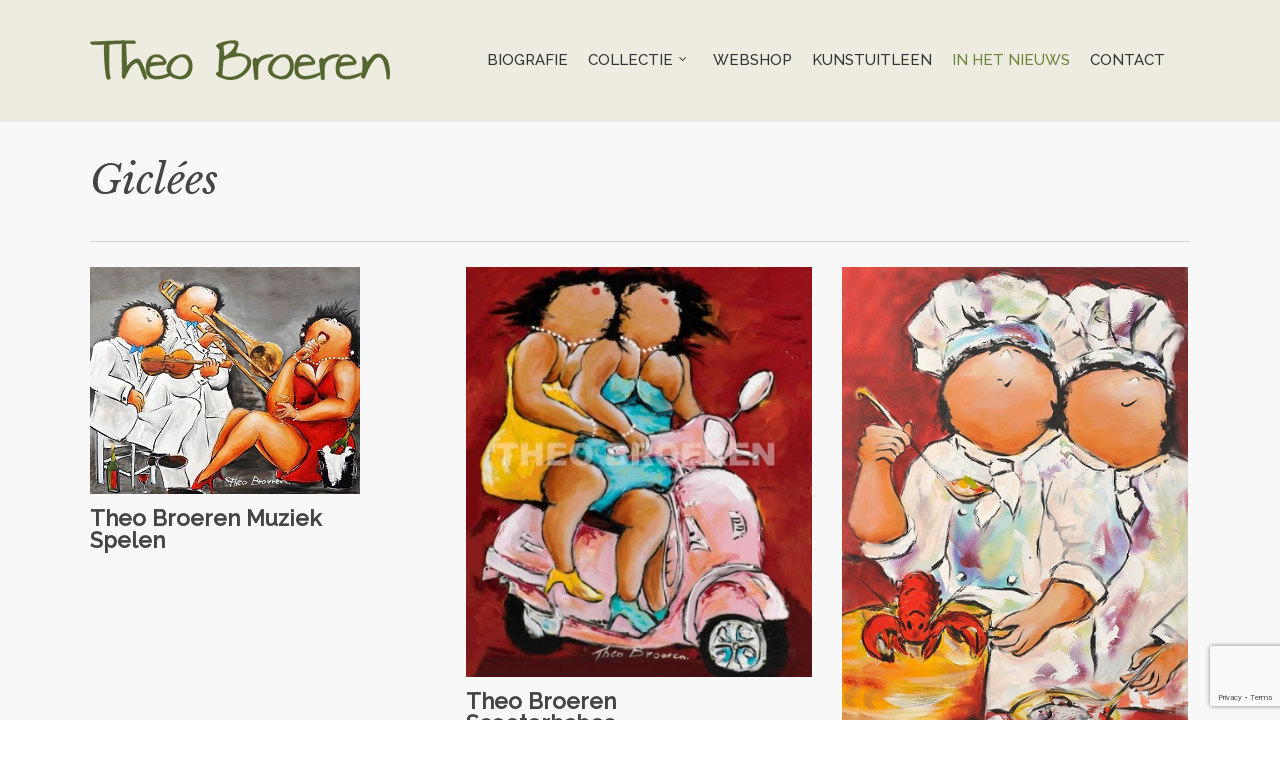

--- FILE ---
content_type: text/html; charset=utf-8
request_url: https://www.google.com/recaptcha/api2/anchor?ar=1&k=6LcApuMUAAAAAJnHfJojha_BF3rt6OvOY15wLIi6&co=aHR0cHM6Ly93d3cudGhlb2Jyb2VyZW4uY29tOjQ0Mw..&hl=en&v=PoyoqOPhxBO7pBk68S4YbpHZ&size=invisible&anchor-ms=20000&execute-ms=30000&cb=w0xyu1qipvdr
body_size: 48588
content:
<!DOCTYPE HTML><html dir="ltr" lang="en"><head><meta http-equiv="Content-Type" content="text/html; charset=UTF-8">
<meta http-equiv="X-UA-Compatible" content="IE=edge">
<title>reCAPTCHA</title>
<style type="text/css">
/* cyrillic-ext */
@font-face {
  font-family: 'Roboto';
  font-style: normal;
  font-weight: 400;
  font-stretch: 100%;
  src: url(//fonts.gstatic.com/s/roboto/v48/KFO7CnqEu92Fr1ME7kSn66aGLdTylUAMa3GUBHMdazTgWw.woff2) format('woff2');
  unicode-range: U+0460-052F, U+1C80-1C8A, U+20B4, U+2DE0-2DFF, U+A640-A69F, U+FE2E-FE2F;
}
/* cyrillic */
@font-face {
  font-family: 'Roboto';
  font-style: normal;
  font-weight: 400;
  font-stretch: 100%;
  src: url(//fonts.gstatic.com/s/roboto/v48/KFO7CnqEu92Fr1ME7kSn66aGLdTylUAMa3iUBHMdazTgWw.woff2) format('woff2');
  unicode-range: U+0301, U+0400-045F, U+0490-0491, U+04B0-04B1, U+2116;
}
/* greek-ext */
@font-face {
  font-family: 'Roboto';
  font-style: normal;
  font-weight: 400;
  font-stretch: 100%;
  src: url(//fonts.gstatic.com/s/roboto/v48/KFO7CnqEu92Fr1ME7kSn66aGLdTylUAMa3CUBHMdazTgWw.woff2) format('woff2');
  unicode-range: U+1F00-1FFF;
}
/* greek */
@font-face {
  font-family: 'Roboto';
  font-style: normal;
  font-weight: 400;
  font-stretch: 100%;
  src: url(//fonts.gstatic.com/s/roboto/v48/KFO7CnqEu92Fr1ME7kSn66aGLdTylUAMa3-UBHMdazTgWw.woff2) format('woff2');
  unicode-range: U+0370-0377, U+037A-037F, U+0384-038A, U+038C, U+038E-03A1, U+03A3-03FF;
}
/* math */
@font-face {
  font-family: 'Roboto';
  font-style: normal;
  font-weight: 400;
  font-stretch: 100%;
  src: url(//fonts.gstatic.com/s/roboto/v48/KFO7CnqEu92Fr1ME7kSn66aGLdTylUAMawCUBHMdazTgWw.woff2) format('woff2');
  unicode-range: U+0302-0303, U+0305, U+0307-0308, U+0310, U+0312, U+0315, U+031A, U+0326-0327, U+032C, U+032F-0330, U+0332-0333, U+0338, U+033A, U+0346, U+034D, U+0391-03A1, U+03A3-03A9, U+03B1-03C9, U+03D1, U+03D5-03D6, U+03F0-03F1, U+03F4-03F5, U+2016-2017, U+2034-2038, U+203C, U+2040, U+2043, U+2047, U+2050, U+2057, U+205F, U+2070-2071, U+2074-208E, U+2090-209C, U+20D0-20DC, U+20E1, U+20E5-20EF, U+2100-2112, U+2114-2115, U+2117-2121, U+2123-214F, U+2190, U+2192, U+2194-21AE, U+21B0-21E5, U+21F1-21F2, U+21F4-2211, U+2213-2214, U+2216-22FF, U+2308-230B, U+2310, U+2319, U+231C-2321, U+2336-237A, U+237C, U+2395, U+239B-23B7, U+23D0, U+23DC-23E1, U+2474-2475, U+25AF, U+25B3, U+25B7, U+25BD, U+25C1, U+25CA, U+25CC, U+25FB, U+266D-266F, U+27C0-27FF, U+2900-2AFF, U+2B0E-2B11, U+2B30-2B4C, U+2BFE, U+3030, U+FF5B, U+FF5D, U+1D400-1D7FF, U+1EE00-1EEFF;
}
/* symbols */
@font-face {
  font-family: 'Roboto';
  font-style: normal;
  font-weight: 400;
  font-stretch: 100%;
  src: url(//fonts.gstatic.com/s/roboto/v48/KFO7CnqEu92Fr1ME7kSn66aGLdTylUAMaxKUBHMdazTgWw.woff2) format('woff2');
  unicode-range: U+0001-000C, U+000E-001F, U+007F-009F, U+20DD-20E0, U+20E2-20E4, U+2150-218F, U+2190, U+2192, U+2194-2199, U+21AF, U+21E6-21F0, U+21F3, U+2218-2219, U+2299, U+22C4-22C6, U+2300-243F, U+2440-244A, U+2460-24FF, U+25A0-27BF, U+2800-28FF, U+2921-2922, U+2981, U+29BF, U+29EB, U+2B00-2BFF, U+4DC0-4DFF, U+FFF9-FFFB, U+10140-1018E, U+10190-1019C, U+101A0, U+101D0-101FD, U+102E0-102FB, U+10E60-10E7E, U+1D2C0-1D2D3, U+1D2E0-1D37F, U+1F000-1F0FF, U+1F100-1F1AD, U+1F1E6-1F1FF, U+1F30D-1F30F, U+1F315, U+1F31C, U+1F31E, U+1F320-1F32C, U+1F336, U+1F378, U+1F37D, U+1F382, U+1F393-1F39F, U+1F3A7-1F3A8, U+1F3AC-1F3AF, U+1F3C2, U+1F3C4-1F3C6, U+1F3CA-1F3CE, U+1F3D4-1F3E0, U+1F3ED, U+1F3F1-1F3F3, U+1F3F5-1F3F7, U+1F408, U+1F415, U+1F41F, U+1F426, U+1F43F, U+1F441-1F442, U+1F444, U+1F446-1F449, U+1F44C-1F44E, U+1F453, U+1F46A, U+1F47D, U+1F4A3, U+1F4B0, U+1F4B3, U+1F4B9, U+1F4BB, U+1F4BF, U+1F4C8-1F4CB, U+1F4D6, U+1F4DA, U+1F4DF, U+1F4E3-1F4E6, U+1F4EA-1F4ED, U+1F4F7, U+1F4F9-1F4FB, U+1F4FD-1F4FE, U+1F503, U+1F507-1F50B, U+1F50D, U+1F512-1F513, U+1F53E-1F54A, U+1F54F-1F5FA, U+1F610, U+1F650-1F67F, U+1F687, U+1F68D, U+1F691, U+1F694, U+1F698, U+1F6AD, U+1F6B2, U+1F6B9-1F6BA, U+1F6BC, U+1F6C6-1F6CF, U+1F6D3-1F6D7, U+1F6E0-1F6EA, U+1F6F0-1F6F3, U+1F6F7-1F6FC, U+1F700-1F7FF, U+1F800-1F80B, U+1F810-1F847, U+1F850-1F859, U+1F860-1F887, U+1F890-1F8AD, U+1F8B0-1F8BB, U+1F8C0-1F8C1, U+1F900-1F90B, U+1F93B, U+1F946, U+1F984, U+1F996, U+1F9E9, U+1FA00-1FA6F, U+1FA70-1FA7C, U+1FA80-1FA89, U+1FA8F-1FAC6, U+1FACE-1FADC, U+1FADF-1FAE9, U+1FAF0-1FAF8, U+1FB00-1FBFF;
}
/* vietnamese */
@font-face {
  font-family: 'Roboto';
  font-style: normal;
  font-weight: 400;
  font-stretch: 100%;
  src: url(//fonts.gstatic.com/s/roboto/v48/KFO7CnqEu92Fr1ME7kSn66aGLdTylUAMa3OUBHMdazTgWw.woff2) format('woff2');
  unicode-range: U+0102-0103, U+0110-0111, U+0128-0129, U+0168-0169, U+01A0-01A1, U+01AF-01B0, U+0300-0301, U+0303-0304, U+0308-0309, U+0323, U+0329, U+1EA0-1EF9, U+20AB;
}
/* latin-ext */
@font-face {
  font-family: 'Roboto';
  font-style: normal;
  font-weight: 400;
  font-stretch: 100%;
  src: url(//fonts.gstatic.com/s/roboto/v48/KFO7CnqEu92Fr1ME7kSn66aGLdTylUAMa3KUBHMdazTgWw.woff2) format('woff2');
  unicode-range: U+0100-02BA, U+02BD-02C5, U+02C7-02CC, U+02CE-02D7, U+02DD-02FF, U+0304, U+0308, U+0329, U+1D00-1DBF, U+1E00-1E9F, U+1EF2-1EFF, U+2020, U+20A0-20AB, U+20AD-20C0, U+2113, U+2C60-2C7F, U+A720-A7FF;
}
/* latin */
@font-face {
  font-family: 'Roboto';
  font-style: normal;
  font-weight: 400;
  font-stretch: 100%;
  src: url(//fonts.gstatic.com/s/roboto/v48/KFO7CnqEu92Fr1ME7kSn66aGLdTylUAMa3yUBHMdazQ.woff2) format('woff2');
  unicode-range: U+0000-00FF, U+0131, U+0152-0153, U+02BB-02BC, U+02C6, U+02DA, U+02DC, U+0304, U+0308, U+0329, U+2000-206F, U+20AC, U+2122, U+2191, U+2193, U+2212, U+2215, U+FEFF, U+FFFD;
}
/* cyrillic-ext */
@font-face {
  font-family: 'Roboto';
  font-style: normal;
  font-weight: 500;
  font-stretch: 100%;
  src: url(//fonts.gstatic.com/s/roboto/v48/KFO7CnqEu92Fr1ME7kSn66aGLdTylUAMa3GUBHMdazTgWw.woff2) format('woff2');
  unicode-range: U+0460-052F, U+1C80-1C8A, U+20B4, U+2DE0-2DFF, U+A640-A69F, U+FE2E-FE2F;
}
/* cyrillic */
@font-face {
  font-family: 'Roboto';
  font-style: normal;
  font-weight: 500;
  font-stretch: 100%;
  src: url(//fonts.gstatic.com/s/roboto/v48/KFO7CnqEu92Fr1ME7kSn66aGLdTylUAMa3iUBHMdazTgWw.woff2) format('woff2');
  unicode-range: U+0301, U+0400-045F, U+0490-0491, U+04B0-04B1, U+2116;
}
/* greek-ext */
@font-face {
  font-family: 'Roboto';
  font-style: normal;
  font-weight: 500;
  font-stretch: 100%;
  src: url(//fonts.gstatic.com/s/roboto/v48/KFO7CnqEu92Fr1ME7kSn66aGLdTylUAMa3CUBHMdazTgWw.woff2) format('woff2');
  unicode-range: U+1F00-1FFF;
}
/* greek */
@font-face {
  font-family: 'Roboto';
  font-style: normal;
  font-weight: 500;
  font-stretch: 100%;
  src: url(//fonts.gstatic.com/s/roboto/v48/KFO7CnqEu92Fr1ME7kSn66aGLdTylUAMa3-UBHMdazTgWw.woff2) format('woff2');
  unicode-range: U+0370-0377, U+037A-037F, U+0384-038A, U+038C, U+038E-03A1, U+03A3-03FF;
}
/* math */
@font-face {
  font-family: 'Roboto';
  font-style: normal;
  font-weight: 500;
  font-stretch: 100%;
  src: url(//fonts.gstatic.com/s/roboto/v48/KFO7CnqEu92Fr1ME7kSn66aGLdTylUAMawCUBHMdazTgWw.woff2) format('woff2');
  unicode-range: U+0302-0303, U+0305, U+0307-0308, U+0310, U+0312, U+0315, U+031A, U+0326-0327, U+032C, U+032F-0330, U+0332-0333, U+0338, U+033A, U+0346, U+034D, U+0391-03A1, U+03A3-03A9, U+03B1-03C9, U+03D1, U+03D5-03D6, U+03F0-03F1, U+03F4-03F5, U+2016-2017, U+2034-2038, U+203C, U+2040, U+2043, U+2047, U+2050, U+2057, U+205F, U+2070-2071, U+2074-208E, U+2090-209C, U+20D0-20DC, U+20E1, U+20E5-20EF, U+2100-2112, U+2114-2115, U+2117-2121, U+2123-214F, U+2190, U+2192, U+2194-21AE, U+21B0-21E5, U+21F1-21F2, U+21F4-2211, U+2213-2214, U+2216-22FF, U+2308-230B, U+2310, U+2319, U+231C-2321, U+2336-237A, U+237C, U+2395, U+239B-23B7, U+23D0, U+23DC-23E1, U+2474-2475, U+25AF, U+25B3, U+25B7, U+25BD, U+25C1, U+25CA, U+25CC, U+25FB, U+266D-266F, U+27C0-27FF, U+2900-2AFF, U+2B0E-2B11, U+2B30-2B4C, U+2BFE, U+3030, U+FF5B, U+FF5D, U+1D400-1D7FF, U+1EE00-1EEFF;
}
/* symbols */
@font-face {
  font-family: 'Roboto';
  font-style: normal;
  font-weight: 500;
  font-stretch: 100%;
  src: url(//fonts.gstatic.com/s/roboto/v48/KFO7CnqEu92Fr1ME7kSn66aGLdTylUAMaxKUBHMdazTgWw.woff2) format('woff2');
  unicode-range: U+0001-000C, U+000E-001F, U+007F-009F, U+20DD-20E0, U+20E2-20E4, U+2150-218F, U+2190, U+2192, U+2194-2199, U+21AF, U+21E6-21F0, U+21F3, U+2218-2219, U+2299, U+22C4-22C6, U+2300-243F, U+2440-244A, U+2460-24FF, U+25A0-27BF, U+2800-28FF, U+2921-2922, U+2981, U+29BF, U+29EB, U+2B00-2BFF, U+4DC0-4DFF, U+FFF9-FFFB, U+10140-1018E, U+10190-1019C, U+101A0, U+101D0-101FD, U+102E0-102FB, U+10E60-10E7E, U+1D2C0-1D2D3, U+1D2E0-1D37F, U+1F000-1F0FF, U+1F100-1F1AD, U+1F1E6-1F1FF, U+1F30D-1F30F, U+1F315, U+1F31C, U+1F31E, U+1F320-1F32C, U+1F336, U+1F378, U+1F37D, U+1F382, U+1F393-1F39F, U+1F3A7-1F3A8, U+1F3AC-1F3AF, U+1F3C2, U+1F3C4-1F3C6, U+1F3CA-1F3CE, U+1F3D4-1F3E0, U+1F3ED, U+1F3F1-1F3F3, U+1F3F5-1F3F7, U+1F408, U+1F415, U+1F41F, U+1F426, U+1F43F, U+1F441-1F442, U+1F444, U+1F446-1F449, U+1F44C-1F44E, U+1F453, U+1F46A, U+1F47D, U+1F4A3, U+1F4B0, U+1F4B3, U+1F4B9, U+1F4BB, U+1F4BF, U+1F4C8-1F4CB, U+1F4D6, U+1F4DA, U+1F4DF, U+1F4E3-1F4E6, U+1F4EA-1F4ED, U+1F4F7, U+1F4F9-1F4FB, U+1F4FD-1F4FE, U+1F503, U+1F507-1F50B, U+1F50D, U+1F512-1F513, U+1F53E-1F54A, U+1F54F-1F5FA, U+1F610, U+1F650-1F67F, U+1F687, U+1F68D, U+1F691, U+1F694, U+1F698, U+1F6AD, U+1F6B2, U+1F6B9-1F6BA, U+1F6BC, U+1F6C6-1F6CF, U+1F6D3-1F6D7, U+1F6E0-1F6EA, U+1F6F0-1F6F3, U+1F6F7-1F6FC, U+1F700-1F7FF, U+1F800-1F80B, U+1F810-1F847, U+1F850-1F859, U+1F860-1F887, U+1F890-1F8AD, U+1F8B0-1F8BB, U+1F8C0-1F8C1, U+1F900-1F90B, U+1F93B, U+1F946, U+1F984, U+1F996, U+1F9E9, U+1FA00-1FA6F, U+1FA70-1FA7C, U+1FA80-1FA89, U+1FA8F-1FAC6, U+1FACE-1FADC, U+1FADF-1FAE9, U+1FAF0-1FAF8, U+1FB00-1FBFF;
}
/* vietnamese */
@font-face {
  font-family: 'Roboto';
  font-style: normal;
  font-weight: 500;
  font-stretch: 100%;
  src: url(//fonts.gstatic.com/s/roboto/v48/KFO7CnqEu92Fr1ME7kSn66aGLdTylUAMa3OUBHMdazTgWw.woff2) format('woff2');
  unicode-range: U+0102-0103, U+0110-0111, U+0128-0129, U+0168-0169, U+01A0-01A1, U+01AF-01B0, U+0300-0301, U+0303-0304, U+0308-0309, U+0323, U+0329, U+1EA0-1EF9, U+20AB;
}
/* latin-ext */
@font-face {
  font-family: 'Roboto';
  font-style: normal;
  font-weight: 500;
  font-stretch: 100%;
  src: url(//fonts.gstatic.com/s/roboto/v48/KFO7CnqEu92Fr1ME7kSn66aGLdTylUAMa3KUBHMdazTgWw.woff2) format('woff2');
  unicode-range: U+0100-02BA, U+02BD-02C5, U+02C7-02CC, U+02CE-02D7, U+02DD-02FF, U+0304, U+0308, U+0329, U+1D00-1DBF, U+1E00-1E9F, U+1EF2-1EFF, U+2020, U+20A0-20AB, U+20AD-20C0, U+2113, U+2C60-2C7F, U+A720-A7FF;
}
/* latin */
@font-face {
  font-family: 'Roboto';
  font-style: normal;
  font-weight: 500;
  font-stretch: 100%;
  src: url(//fonts.gstatic.com/s/roboto/v48/KFO7CnqEu92Fr1ME7kSn66aGLdTylUAMa3yUBHMdazQ.woff2) format('woff2');
  unicode-range: U+0000-00FF, U+0131, U+0152-0153, U+02BB-02BC, U+02C6, U+02DA, U+02DC, U+0304, U+0308, U+0329, U+2000-206F, U+20AC, U+2122, U+2191, U+2193, U+2212, U+2215, U+FEFF, U+FFFD;
}
/* cyrillic-ext */
@font-face {
  font-family: 'Roboto';
  font-style: normal;
  font-weight: 900;
  font-stretch: 100%;
  src: url(//fonts.gstatic.com/s/roboto/v48/KFO7CnqEu92Fr1ME7kSn66aGLdTylUAMa3GUBHMdazTgWw.woff2) format('woff2');
  unicode-range: U+0460-052F, U+1C80-1C8A, U+20B4, U+2DE0-2DFF, U+A640-A69F, U+FE2E-FE2F;
}
/* cyrillic */
@font-face {
  font-family: 'Roboto';
  font-style: normal;
  font-weight: 900;
  font-stretch: 100%;
  src: url(//fonts.gstatic.com/s/roboto/v48/KFO7CnqEu92Fr1ME7kSn66aGLdTylUAMa3iUBHMdazTgWw.woff2) format('woff2');
  unicode-range: U+0301, U+0400-045F, U+0490-0491, U+04B0-04B1, U+2116;
}
/* greek-ext */
@font-face {
  font-family: 'Roboto';
  font-style: normal;
  font-weight: 900;
  font-stretch: 100%;
  src: url(//fonts.gstatic.com/s/roboto/v48/KFO7CnqEu92Fr1ME7kSn66aGLdTylUAMa3CUBHMdazTgWw.woff2) format('woff2');
  unicode-range: U+1F00-1FFF;
}
/* greek */
@font-face {
  font-family: 'Roboto';
  font-style: normal;
  font-weight: 900;
  font-stretch: 100%;
  src: url(//fonts.gstatic.com/s/roboto/v48/KFO7CnqEu92Fr1ME7kSn66aGLdTylUAMa3-UBHMdazTgWw.woff2) format('woff2');
  unicode-range: U+0370-0377, U+037A-037F, U+0384-038A, U+038C, U+038E-03A1, U+03A3-03FF;
}
/* math */
@font-face {
  font-family: 'Roboto';
  font-style: normal;
  font-weight: 900;
  font-stretch: 100%;
  src: url(//fonts.gstatic.com/s/roboto/v48/KFO7CnqEu92Fr1ME7kSn66aGLdTylUAMawCUBHMdazTgWw.woff2) format('woff2');
  unicode-range: U+0302-0303, U+0305, U+0307-0308, U+0310, U+0312, U+0315, U+031A, U+0326-0327, U+032C, U+032F-0330, U+0332-0333, U+0338, U+033A, U+0346, U+034D, U+0391-03A1, U+03A3-03A9, U+03B1-03C9, U+03D1, U+03D5-03D6, U+03F0-03F1, U+03F4-03F5, U+2016-2017, U+2034-2038, U+203C, U+2040, U+2043, U+2047, U+2050, U+2057, U+205F, U+2070-2071, U+2074-208E, U+2090-209C, U+20D0-20DC, U+20E1, U+20E5-20EF, U+2100-2112, U+2114-2115, U+2117-2121, U+2123-214F, U+2190, U+2192, U+2194-21AE, U+21B0-21E5, U+21F1-21F2, U+21F4-2211, U+2213-2214, U+2216-22FF, U+2308-230B, U+2310, U+2319, U+231C-2321, U+2336-237A, U+237C, U+2395, U+239B-23B7, U+23D0, U+23DC-23E1, U+2474-2475, U+25AF, U+25B3, U+25B7, U+25BD, U+25C1, U+25CA, U+25CC, U+25FB, U+266D-266F, U+27C0-27FF, U+2900-2AFF, U+2B0E-2B11, U+2B30-2B4C, U+2BFE, U+3030, U+FF5B, U+FF5D, U+1D400-1D7FF, U+1EE00-1EEFF;
}
/* symbols */
@font-face {
  font-family: 'Roboto';
  font-style: normal;
  font-weight: 900;
  font-stretch: 100%;
  src: url(//fonts.gstatic.com/s/roboto/v48/KFO7CnqEu92Fr1ME7kSn66aGLdTylUAMaxKUBHMdazTgWw.woff2) format('woff2');
  unicode-range: U+0001-000C, U+000E-001F, U+007F-009F, U+20DD-20E0, U+20E2-20E4, U+2150-218F, U+2190, U+2192, U+2194-2199, U+21AF, U+21E6-21F0, U+21F3, U+2218-2219, U+2299, U+22C4-22C6, U+2300-243F, U+2440-244A, U+2460-24FF, U+25A0-27BF, U+2800-28FF, U+2921-2922, U+2981, U+29BF, U+29EB, U+2B00-2BFF, U+4DC0-4DFF, U+FFF9-FFFB, U+10140-1018E, U+10190-1019C, U+101A0, U+101D0-101FD, U+102E0-102FB, U+10E60-10E7E, U+1D2C0-1D2D3, U+1D2E0-1D37F, U+1F000-1F0FF, U+1F100-1F1AD, U+1F1E6-1F1FF, U+1F30D-1F30F, U+1F315, U+1F31C, U+1F31E, U+1F320-1F32C, U+1F336, U+1F378, U+1F37D, U+1F382, U+1F393-1F39F, U+1F3A7-1F3A8, U+1F3AC-1F3AF, U+1F3C2, U+1F3C4-1F3C6, U+1F3CA-1F3CE, U+1F3D4-1F3E0, U+1F3ED, U+1F3F1-1F3F3, U+1F3F5-1F3F7, U+1F408, U+1F415, U+1F41F, U+1F426, U+1F43F, U+1F441-1F442, U+1F444, U+1F446-1F449, U+1F44C-1F44E, U+1F453, U+1F46A, U+1F47D, U+1F4A3, U+1F4B0, U+1F4B3, U+1F4B9, U+1F4BB, U+1F4BF, U+1F4C8-1F4CB, U+1F4D6, U+1F4DA, U+1F4DF, U+1F4E3-1F4E6, U+1F4EA-1F4ED, U+1F4F7, U+1F4F9-1F4FB, U+1F4FD-1F4FE, U+1F503, U+1F507-1F50B, U+1F50D, U+1F512-1F513, U+1F53E-1F54A, U+1F54F-1F5FA, U+1F610, U+1F650-1F67F, U+1F687, U+1F68D, U+1F691, U+1F694, U+1F698, U+1F6AD, U+1F6B2, U+1F6B9-1F6BA, U+1F6BC, U+1F6C6-1F6CF, U+1F6D3-1F6D7, U+1F6E0-1F6EA, U+1F6F0-1F6F3, U+1F6F7-1F6FC, U+1F700-1F7FF, U+1F800-1F80B, U+1F810-1F847, U+1F850-1F859, U+1F860-1F887, U+1F890-1F8AD, U+1F8B0-1F8BB, U+1F8C0-1F8C1, U+1F900-1F90B, U+1F93B, U+1F946, U+1F984, U+1F996, U+1F9E9, U+1FA00-1FA6F, U+1FA70-1FA7C, U+1FA80-1FA89, U+1FA8F-1FAC6, U+1FACE-1FADC, U+1FADF-1FAE9, U+1FAF0-1FAF8, U+1FB00-1FBFF;
}
/* vietnamese */
@font-face {
  font-family: 'Roboto';
  font-style: normal;
  font-weight: 900;
  font-stretch: 100%;
  src: url(//fonts.gstatic.com/s/roboto/v48/KFO7CnqEu92Fr1ME7kSn66aGLdTylUAMa3OUBHMdazTgWw.woff2) format('woff2');
  unicode-range: U+0102-0103, U+0110-0111, U+0128-0129, U+0168-0169, U+01A0-01A1, U+01AF-01B0, U+0300-0301, U+0303-0304, U+0308-0309, U+0323, U+0329, U+1EA0-1EF9, U+20AB;
}
/* latin-ext */
@font-face {
  font-family: 'Roboto';
  font-style: normal;
  font-weight: 900;
  font-stretch: 100%;
  src: url(//fonts.gstatic.com/s/roboto/v48/KFO7CnqEu92Fr1ME7kSn66aGLdTylUAMa3KUBHMdazTgWw.woff2) format('woff2');
  unicode-range: U+0100-02BA, U+02BD-02C5, U+02C7-02CC, U+02CE-02D7, U+02DD-02FF, U+0304, U+0308, U+0329, U+1D00-1DBF, U+1E00-1E9F, U+1EF2-1EFF, U+2020, U+20A0-20AB, U+20AD-20C0, U+2113, U+2C60-2C7F, U+A720-A7FF;
}
/* latin */
@font-face {
  font-family: 'Roboto';
  font-style: normal;
  font-weight: 900;
  font-stretch: 100%;
  src: url(//fonts.gstatic.com/s/roboto/v48/KFO7CnqEu92Fr1ME7kSn66aGLdTylUAMa3yUBHMdazQ.woff2) format('woff2');
  unicode-range: U+0000-00FF, U+0131, U+0152-0153, U+02BB-02BC, U+02C6, U+02DA, U+02DC, U+0304, U+0308, U+0329, U+2000-206F, U+20AC, U+2122, U+2191, U+2193, U+2212, U+2215, U+FEFF, U+FFFD;
}

</style>
<link rel="stylesheet" type="text/css" href="https://www.gstatic.com/recaptcha/releases/PoyoqOPhxBO7pBk68S4YbpHZ/styles__ltr.css">
<script nonce="vT9XV09zQoBe7dduiv-Ngg" type="text/javascript">window['__recaptcha_api'] = 'https://www.google.com/recaptcha/api2/';</script>
<script type="text/javascript" src="https://www.gstatic.com/recaptcha/releases/PoyoqOPhxBO7pBk68S4YbpHZ/recaptcha__en.js" nonce="vT9XV09zQoBe7dduiv-Ngg">
      
    </script></head>
<body><div id="rc-anchor-alert" class="rc-anchor-alert"></div>
<input type="hidden" id="recaptcha-token" value="[base64]">
<script type="text/javascript" nonce="vT9XV09zQoBe7dduiv-Ngg">
      recaptcha.anchor.Main.init("[\x22ainput\x22,[\x22bgdata\x22,\x22\x22,\[base64]/[base64]/[base64]/ZyhXLGgpOnEoW04sMjEsbF0sVywwKSxoKSxmYWxzZSxmYWxzZSl9Y2F0Y2goayl7RygzNTgsVyk/[base64]/[base64]/[base64]/[base64]/[base64]/[base64]/[base64]/bmV3IEJbT10oRFswXSk6dz09Mj9uZXcgQltPXShEWzBdLERbMV0pOnc9PTM/bmV3IEJbT10oRFswXSxEWzFdLERbMl0pOnc9PTQ/[base64]/[base64]/[base64]/[base64]/[base64]\\u003d\x22,\[base64]\\u003d\\u003d\x22,\x22woxew5haw5RGw7LDsMKrWsKUcMKDwpFHfjd0S8O2Q3IowqMIDlAJwr8XwrJkbS0ABTpRwqXDthfDq2jDq8OOwpggw4nCuiTDmsOtbGvDpU52wqzCvjVCcS3DizNzw7jDtn0WwpfCtcOUw7HDow/CrCLCm3RsTAQ4w53CqyYTwrPCpcO/[base64]/CjsOOKcOOAcOCw63CnsKAbx/ChMO4w7AKfn/[base64]/CqcK7w4RXwrsHM8KvB3fCjMK7w5/[base64]/[base64]/[base64]/CjsOUB8OpYhDCo8KSw7oGw6w/WMO4FWzDqUfDrsO0wrlkcsKRZVUhw7fClcOZw4Vow7HDscO6f8OXME55woZLDG57wrIjwrvCtivDrDbDmcK+wqXDpcK8WDTDhsKQdERVw6vCvHxQwocZWTNbw5fDnsOMw5rCicKKeMK6w6/Dg8KkWMOHfsK0GcO0wrUnF8OIMcKfFMOvHGDCtXHCj3HCtcOzPQHCvsKJekvDkMOCFMKUesOAG8OjwqzDnTXDvMOMwoYaCcKDf8OeF2ZWeMO+w4TCucKFw6Y/wqnDsz/ChMOlLizDucKYYFhEwqrDjcKBwqg0w4vChnTCoMOMw7lawrnCrsKkPcK3wo8mdGJSDG/DqsK0HcKQwpLClW/Dn8KkwrnCpsK0w7LClHY9JGPDj1XCgnJbJiRNwrwPYMKcEXJXw5PCu0jDtVXCi8KaN8KxwrlicsOXwovCskjDgikcw5jDusKxdF0ywo3CimtfecOuJnTDhMOfE8OzwpoLwqcXwoA/w67DqDvCpcKVw5Y8w7fDkMKSwpRfIAnDhXvCr8OkwoJDw7/ChTrCgsOLwpTDpil9b8K6wrJVw4pJw5hKa3XDq1VeVwPCmMOywonChEtrwogMw7AqwoPCg8OVX8K/B1fDncOfw5nDl8OcBcKORRLDoxBqXsKvFXJOw6vDhnLDjsO9wqhMIzAiw7Irw4LCmsO6wr7DocKSw5oCCMOlw6VBwqLDgcO2P8KGwqEtW3zCuT7CisK7wqzDmSclwqJJfMOuwoPDpsKCd8Oow45/w6fCvn8CPxQjK1oROmDClsOYwpZffFXDk8OgGDvCsEtjwq7DgMKtwqDDhcKeVzRECDdWIFc7SljDjMONCDIrwrPDnAXDrsOsP253w78twq1xwrDCg8Ktw712T1R0B8OxWgcdw7s+UMK2CyLCsMOEw7tEwpTDrMOHU8KWwo/DrVLCpmljwpzDmsO4w6HDln7Du8ORwrzDvsO/J8K0HMK1R8K8wrvDvcO/[base64]/DmzwSw4zDjhokTsOTbsOiw5LCi2FuwofDhRYpJHHCpzUNw7kXw4rDrRVvwpgOKwPCv8KVwoHDvl7ClsOPw7AoRcK9SMKdaRRhwqbDmSrCjcKbCSJCYDxoVzLCpVsuHG18w4wlUEE3f8KvwpsjwqLCm8OWw4DDqMKIBQUlwpPDgcKCDxpgw6fChmU/TMKiPlVlQzvDl8OXwq/CisORRcOkLVs5wpdeVz/Cs8OjQEDCjcO7H8KMUFTClsOqDwkDJsOdQmbDp8OgdMKUwrrCpA9SworCom8JDsO5NMOPe3kUw6/[base64]/CmA/[base64]/DrsKFLcOrwrLCoDNYw6LCs2cWwrVLw78xw6EoTcOtLcOqwr0acsOfwqc1YAJ8wqcGFW1Lw5MDA8OmwrLCjT7CjsKGwr/CuwzDrzrCj8O9JsOVOcO1w5kmwrwxTMKDw40KGMKwwrl2wp7DoxXDhzl/fiLCuSQ5XsOcwrrDnMOFABrCjmsxwrAHw4gkw4PCrBYJYXXDlsOlwrcrwrjDkcKuw7FhYExLwpTDpsOxwr/DscKdw6I/ZsKLw7PDj8KIEMOZMcOMIyN9G8Ocw4DCkA8swpHDnH5uw75MwpLCsDFSUsOaJsKuWcOYOcOkw5sFD8OwLwfDisOEL8KWw7wedmPDksK3w6XDrHvDlnYJVkhOA1cAw4nDuwTDlSrDtcOxBTLDqgvDl2rCgjfCjcOOw6cvw7wac0AVwqjChWERw4TDt8O7wq/DlUAyw5/Dt3U3V1hXw4J1RsK3w6/CmGXDnGnCgsONw69EwqI3VcOrw4XCnCQ4w4xJKlc2wpFfAAY7FFhIwqY1YcKgTMOaN1s2A8KIVmrDr2DCiinCicK5wqPCqsO8wr94woNtdMOLbcKvLTY/w4dJwqlUdiPDq8OmLF5EwpHDklTCrAPCp3jCmgvDksOsw4dIwo9dw69vcxHCrWjDmBLDn8OKdHgkdMOyemkXZHrDlXUdOCjCrl5PEMO+wpxOITQPbj/DvcKcBBJ9wqfDsjDDscKew4k7G0fDj8OyOVPDtxZJS8K+QENpw4nDjkvCucKXw5xEwr0gI8O6bWfCsMKzwotIRFzDhcK4YwfDkcKJQ8OnworCmzonwpLCgGdiw7YUO8OGH2PCkUbDlS/[base64]/DvsK9w6kwZ8OMFEbDmmgEwoA1asOaLCpjSMObwrRxeXLCg0jDuVPCp1bCi0AEwoYTw5nDpD/Cr3kDw7BNwobCvDvDvcORbHPCukLCjcOhwrLDlMKAMUbCk8Khw5kaw4HDvMO4w6nCtSFKFBs6w7l0w5sTCw/Cqhgow6TCtcKuCjUeGMK4wqfCrVs/wrpjeMOkwpUOZG/[base64]/DjsOzUC/[base64]/w597w5vCi8OSw6lxTMKPfcOewrrDhcOzdsOyworDmWXDtmzCrWbDmEVRw7oASsKmw6s4fBMaw6bCtUhQTRvDrC7CtsOMfHNvw5/Cji3DnDYVw4RdwoXCucKDwrxAXcKKJMObdMKBw6ALwozCtxMcCsKOHsKEw7fCkMK3wqnDhMKDccKIw6bDmMOOwonCisKrw6E5wqt5TmEYLcKqwpnDr8OjAAp0KlgUw6wEHyfCm8OfJMKew77CrsO0wqPDnsOQAMKNKxfDucKDNsOGRj/DhMKcwoI9wr3Dm8OOw7TDo0vCi37Du8KTXmTDq3bDlU1RwpHCu8O3w4AlwqnCtsKjT8KlwoXCt8OawrMwVsKQw5nDmzjDklvDlwHDuwTDssONTsKFwrzDrsOqwo/Dr8O3w4vDiXnCh8OTfsO0Th/[base64]/CuS/CsMKbwrrDoX55wr4qw6ppwrvDlMOrV15eBCPDtMK9OQDCjMKvw77DrH0ywr/Du1zDisKowpjCi1PChhUcH1ECwr/[base64]/CkcKXwprCusKRw4YeZ8O6wpLCkl/[base64]/DisOUR8OjY8OxU0vCnHHCrhzDrXnCmMK7H8KgB8OPFhvDlR3DpxbDrcOvwonCosKzw5AEE8OBw5BCEC/DvkvCv0fCiUjCt1U3fWvDiMOqw4rDv8KxwrPCg2lwWS/ClX9ZDMKnw7DCosOwwrHCuj/[base64]/[base64]/bcOiw6hiw7spw5zDv8ORNDYyHlLCt8KYw73Ci0LCt8OgQsKOVcO3eR3Ds8K+S8OjR8KNeQzDoywJTwHCsMOKPcKOw63DvMKcc8OOw7A3wrEawoDDnV9MRx7Cul/CmhljKsOWT8KHesOWOsKQL8KnwrU1w6XDhivCkMOzW8OLwqfCqHDCgcO5w5QBfFMFw6oXwpzDiVzClkzDkzg6FsOUD8KLw6RmLsKZw7NiTRnDm25zwrfDrC/[base64]/DpMOtcErCmGBLD1QxwqENU8KJYh5XTcO4wrLCnsKNwp4mIMKPw5LDigB6woDCo8KiwrnCusKtw65awqzCh0/CsAvCp8KRw7XCtcK5wpTDsMO1wpLCpcOGQ2M8BMOLw7hBwrA4YzXCjVjCo8K9w4rDgMOFA8OBwpbCk8O9WG4JQ1IufMOmEMKdw4TCh0rCsjM1wp/CisKfw5TDpSPDoFzDgRzCjUnCpkApw50Zwqkvw6ZQwoDDuwUNw4R+w5bCpsKLBsKTw4hJUsKZw6jDhUXDnXlBZXl/EMKXSWPChsKXw4xEew3Cq8KaacOSPRBUwqlCRFNABANxwohhS3lhw55zw610XMKcw4tteMKLwrnCjHEme8KxwqDDq8OHccOxPsOjKW7CpMKkw64tw6QdwoxzTcKuw78ww43CpsKqFMKjOU/[base64]/[base64]/[base64]/[base64]/CmFHCqCVRwokvJUQwwqxvYcKSXhlFwoXDtTLDmsOsw6F0wrrCs8OuwqDCnWYDPcKmw4bCqMKSYcKycA3CjA7DoX/Du8ORV8KLw6UEwpDDoxEIwodWwp3CqyI5w7fDtmPDnsOOwr7DiMKfLcK4Rkpvw7/DvRQdDcODw5M8w61uw7hUbAsRS8Oow7BbF3Bqw74VwpfDtCoze8ObeBMPPETChFnCvy5Zwr0gw6XDtcOtfsOYeW5CWsK6I8OEwppYwrd9NkLDlQNnG8OCRkbCgm3DvsOTwqpobsKvZcKawrZ2w4N9w5jDvTZewokkwqx2fsO/KF1ww5fCkMKVKhnDiMOzwolAwrZRwrIYcVrDnGHDrWvDuV8gI1hCY8KnNsKww7IRaTnCiMK2w6LCjMKKDEjDrDfClcOIMMOLPhTCh8KFwp4tw78Zw7bDv0Alw6rCix/Do8K8wotnGgInw4kuwrLDlMOqfSPCiBbCusKrdMOvUWhkwoTDvjnCozMPQMO8w4VRX8OieVN7wrMzcMO7WcKQesOAKFM6wp0jwpbDtMO5w6bDusOhwq0awqDDrsKSWMKPZsOHdGTCvHzDhU7Cl3g6wpvDnMKNw61Fwq3DuMOZJsOXw7Vpw6PCncO/w6rCmsOdw4fDr37CqnfDl3kYccK8D8OadgMPwopOwqNAwq/Du8KHPUbDqltCKcKTPCvClh0oKsOmwoXCpsOJwp3Ci8OBL0zDuMO7w602w4vDt3zDqikrwpPDq3I2wovCvsO6VsK5wojDkcKAIRcnwo3CpBYmcsO8wrgRZMOuwokbfF9zecODS8KQF2LDgBQqwoxZwpDCpMK1wrQrFsOywpjCssKbwrrCnVbCogZOwp/CvMKiwrHDvsODRMKFwosGAlVNLsKBw6fCv39aGBzDusOJXU4awp7DrTsdwohaWcOiFMK3TsKBSSwKbcO6wrfDrxEYwrgIbcKDwpIlLknCvsOkw5vCtsOKQcOtTH7DuTJNwpEyw6NdGS/DnMKrB8O4woYzOcOjMEbCo8Ktw73CvjIlwr9SB8Kdw6leKsOpNDdjw5AOwqXCoMOhwodYwrw4w6snWnjDocKxwojCn8Kqwot+JcK9w4vDrHU3wo7Ds8OowrfDkmsUDsKswpMqFBtPUMKBw4nCi8Kmw69ibg0rw5Ihw5fCtTnCrydkccORw6XClyLCsMKzOsO/c8OJwp5Hwq9hHiQTw5/Cn0jCqcOQNsOmwrJVw7ViPcKUwopFwrzDswZSLxkKT29Iw5JaWcKUw5RNw5XDv8O0w5I7w7HDlEHCgsKnwqnDigrDlgQbw5ciNT/DiW5Mwq3DimPChA3CmMOywoDDk8K8SsKGwoVlwqdvcXNTaktow7dbw4vDqFHDrsOxwqjCv8Omwq/DtMKZawlqKycWAVVjD03DvcKQwoshw69PGMKbYsOOw5TCqcOgRcOlwovCqSoWRMOmUjLCn1N/w5rDizDCnV8fdMOqw6Mww7nCjF1DDg/DgMKjw4kHPcKbw7vDvcObDMOmwrhZeBnCrBfDlBJxw6rCsnBiZMKpSFPDjAdLw5p6KsK9OMKZDsKBQF8nwrE1w5Fyw6s5woVsw5HDlgU8e3AiCsKkw75WK8O/woPDqcOfEsKew5fDrn5eJsK1RcKTalTCuQxBwoxlw5TCsXdRSDxfw4/CuE49wrBqFsO8J8OlHX8kGQVJwpLCjUV/[base64]/[base64]/CpcOaCMO0M0fCn8KoFhXDnVRDQRrDth3Cu38racOgOsKJwovDl8K8ZMKUwqUDw6UbaTUSwogdw7/CtsOxT8Kkw6w9wo4ZL8KCw7/CocOLwrYQMcOcw6E8wrXCnV3CtcKow5vDhsKEw6BdacOfWcOJwoDDijfCvsOrwqESOiYkU2rCjcKvZkEqasKgdXLCs8OBwq3DsTEnw7jDrX/[base64]/DviBKB8OjUsKFw4xlwplDwrIfwoLCqcOIE8ORXMOiwpXDqXHCi2Jlw6DCjsKQLcO6FsOnecOtYsOwCsK7GcOpCSVWCcONCVhOUHEvw7M9HsOzw6zClMO8wrTCpUzDqhLDscOmT8KHQGppwoghCjF1CsKXw74LQ8O9w5fCtMK9K1knB8KtwprCohxTwpTCtj/[base64]/H8OFwprDs8OnS8OkF8OPw4HDqyo0w7zDocKiJ8KWdDTChGBRwrDDh8Kaw7fDsMKgw4A6FMKhw4MeNsKWFAM5w7rDvHYoQnt9MB3DghfDpBZkJQrChsO6w742RsK7PBVOw4F2fMOvwqFkw6vCuyMeJ8OGwph/[base64]/X0/CjlbDqWXDr1nDicOMV8OtwqnCm8Ofwph2FhDDusOwLsONwq3Ck8K/ZcKhZg55fFLDl8OdVcOsInQ9w6phw5/[base64]/wr/CvBBNwq8lXXzCscKUw6jDnsOeDMOfe2bDusO+dCrDm0PDuMK3w6MwA8Kww47DgUjCt8KBcQlxP8K4TcOpwofDm8Kkw6oWwpXDtkw+w4TDsMKhw5ZFCcOqd8K3cHbCqcOAAMKUw78dO2MNRcKpw752wqVaKMKmIMO3w7fDhlbCvMOpPMOQUF/[base64]/CvS9+QMOTA8Kew6tew74ealDDqcOhw7TDkANBw7vDg2psw6PDgkw9woPDuklRwr9qNDbCkx7DhcKGwr/CncKawq9cwoPCh8KYWlTDi8KLMMKbwpB4wpcNw4TCjF8qwqAbwobDnQ1Qw6LDkMOUwr9JbnzDt1ghw5jCghbDk1/Dr8OzBsKPLcKFwpXCv8OZwoHChMKcf8KPwrHDiMOrw4s3w7RFNz8kTVoJUsOWRgnCvMKkcMKMwpZ/[base64]/wqMSXG0FEcOUw77CoVfCisK2wr0hCsKbES40w4rDmkTDpi3CjkvCicOjwrZIUsOCwoTCkMKvQcKuwq9Fw7TCkGnDvMO6X8K3wo03wptyCHRLwp/[base64]/DjEDCvF0Sw7BxLsO4PMK2wpnDsVVpdsO+w6PDqxVCw53Ci8OowoMqw6nCs8KFFQ3CtcKWX2EUwqnCkcKdw7xiwo0Gw7HClTBBw53ChH8mw6LCusOoJMKewoILV8K9wrZ8wqAxw5rCjcKiw4ptfcO6w5rCg8KPw7J5wqbDr8ONw7/[base64]/w4rDsMKqPj/CjMOKw6HCjcOVDgrCgHjDmxd1wpA/wrTChsOcZWnDuzbCn8OOKCzCjsOAwopFNsOmw5clw6NfKBQHe8KVMCDCnsOjw6Jyw7nDvcKMw7QqAhrDu2XCnRN8w5kVwqhOFgd4w71ufm3DhDMCw4zDusK/ag5+wq5sw6gCwrrDukPCjgbCg8Kbw7vDhMKZdgcfN8OswofDvwnDg2o6J8OOOsOnw4pXW8O1wqjDjMKTw6PDqsK2TCF1QSbDoUHCmsOXwqXCtisXw6HCjsOGGnbCgcKIaMO5NcOIwoXCjS/CrS9CWXLCjkNGwpDCtABKV8KMCcKERHjDr0HCqUM+T8OgWsOEwrnCmUADw6DCqsK2w4lCIjnDvkBrAR7DkBMgwozCuiXCiGDCqHRnwoILw7PCtkNxY3ooU8KEBEIVc8OewpgFwpQ/w6ktw4EdTEnDkRUoJcOMLMKQw43CtsKYw7jCrmEEecOIw6QmdsOZJUYbfAsdwqEyw4l1wpPDjsOyGsO+w4fCgMO3SAY/HHjDnsOrwowIw79Jwr3DugXDm8KJwpNrw6bCmgXCiMKfDSZEeWXDp8K2Cg4ew7nDuQrChcOCw6JsC3cIwpUTcsKIRcO0wrMowoQ9GcK+wo/[base64]/bsOtwooswqUJwoMuwqvDqMKOwq3ChgfDncO9HDDDssOXDcKWZlfDjDwvwpcIf8KAw7zCvMK3w7FkwqAPwrs/eBrCtE7CpQ8xw6/DgsOqaMOiPWAxwox9wovCpsKqwrfCh8Knw7nDg8KVwoBww5MRAC52wrQHQcOyw6LCqyVmNisse8KewpzDgsOBEWfDs1/Dhi1jBsKhw4/DjcKcwq/[base64]/Cs8OawrLCqcKBHHHCpcOcw6MXXwTCjcKvA1xBYkrDtcK8ZxQWbsK3JsKXbcKBw4DCrsOLasONXMOQwoABelPCusObwqjChcOGw4krwp/[base64]/DmsKpw6PCniZGwpPCsWZtCHLCpDbCuxgKwqfDlsOOT8OMwqDDi8KRw44fTG/CkRfDoMO2w7DCqxVKw6MGTsOlwqTCnsKEw7jDkcK5K8KFW8KJw5LDicK3w63CgSPDtkgYw6jDhBTCrg1Vw5HCpR5Ywp/ClGxCwqXChk7Di2vDicKRJMO0NcK9b8Opw743woXClHPCvMOvw7Iaw4McY1cKwrNGPXZywrgBwp5Vw4Iew53Cm8OiZMOZwo/DusOYLMOkLXF1OcOWDz/Dn1HDhRjCqcKOBMOOM8OwwpAQw63CsVXCoMO1wpjDoMOhZxo3wpoXwprDncKYw5UmGVYHWsKycArCiMOLZlHDncKaS8K+CmzDnD87XcKVw63CunTDvMO3Qj0/wosOwqU1wpRVDXE/wqUpw4TDoD9QKcKSRMKzwroYQGUXXE7ChEMPwqbDlFvDkMKBWU/DksOEDsORwo/DksObXMKPGMOVGCfDhsOcMjBdw7koWMOMEsO0wpvDlBU/Mk7DpQ08w6lQwr8daCUwBsKSV8KjwoAKw4h/w41GWcKPwrRvw79KQsKZIcKfwpBtw7zCqsO1HyQWABfCssOTwqfDrsOKw7TDgMObwp5PITDDjsOkf8OBw4HCkDUbZMOnwpRrLznDq8O3w6bDhXnDj8KQMHbDsQjCjjdhXcOCW1/DosOXwqs5wonDj0wKF0UUIMOcwrg4VsKqw48+V2DCu8KpXBLDgcOYw5R1w57DkcKNw5ZkaQwOw4LCrxV+w7BxfwU8w4TDpsKhw6rDh8KJwrgZwrLChyo0wpzCjMKkP8K2w7M/ZcKYJTHCniPCjcKqwqTDv0hHOcKow7suNC0nWkTDgcO3UXbChsKrwqFqwpwdfk3Ckyg3wpnCqsKnw6TDrMK3w4cbW3U1N0MjJynCgMOyfmBSw4PCri7ChmAhwrQQwqBlwqzDv8OxwoYIw5HCnsKnwojDlk3DkAfDlmtXwo8/YF3CnsOswpXCjsKTw7DDmMO5LMOyLMOYw6XClRvCp8KdwpkTwr3Dgk8Ow7jDosK7QAsAwr/[base64]/[base64]/DhwvDiMK7wrDClBFKw6zCm8KhNMKITcOcwpnDg1ZhwoLCjgjDr8OuwrrCkcKnO8K/MCV6w4PDi0Vzw5snwo1QaGRgaiDDvsKwwqwSUhBdwrzCg1TDh2PDlyg7bUBib1MHw5FowpTChMOKwrDDjMKsbcOXwoQ5wo0gw6IXwpfDvMKawqHCo8KFbcKcBipmSjVMDMOSw7kRwqAJwpV7w6PCqGcOP0R6YcOcCcKWVU/Cp8KCfmAnwr/[base64]/CrcKHw5tcw6hXOsKfIjvDvcOdasOcw5vDgknCgMO7wqIPDsOaPA/[base64]/wrRqDWjCrsO4b2Rmw5TCg3HCiMK9w7rDmmPDi2nCjsKfSmtOaMKZwqgqUlfDr8KGwo49PFDCmsKqdMKgHxk+PsK8bhobUMK/ZsKCIg0XV8OAwr/DgcKHLMO7YDQ2wqPCgAcLw57Cqj/DncKYw64bD1nCuMKifMKaGMOoRsKXQQxtw5Mqw6XDrCXCgsOgSXjCp8KqwpXChcOtBcOxUUg2KsOFw4jCoxhgWHQmw5rDg8K/[base64]/CsygTW8OVw4p0w47DuD3Di1fCsicAKkTDkmTDrV8Jw48hakHCrcOWw67Ds8Onwr1UAsO9DsOcIcOTAsK+wog4w74sD8OTw6ZfwoDDrSM3LcOcUcK9ScO2KRHCtcOvajXCmcKBwrjCg2LDtX1zVcOKwr7Cuz5BdAY1w7vCvcOowqR7w5M2wp7Dgxtpw6/CkMOUwpYvIjPDqsKUOAldTX3CocK1wpoQw4tVGcKWSUzDhkseY8Kfw7/[base64]/REjCisOAScK/GFp/RCRPRCA8wpnDkhddPcKywrLCjQTChgR0w74ew6k2F1Ucw4rCqXDCqmjDsMKNw5JCw4o5OMO7w5opw7vClcK2PnHDtsOCScKrGcK/w6/CocODw4/CmyXDgRgJXyPCjXxKDXTCkcOGw7gKw4XDm8K5wpjDoRgawrcALW/DoSgQw4PDpT/[base64]/CuMOLw5fCusKhbsKrOGhZVsOwwoY6QFTCnMOfworCvWHDicOQw5LCiMKvSUJ8Tg/CuRTDgMKYNQrDoxLDsBLDmMOhw7V4woZew6vCsMK7woDCmsKdWT/[base64]/DkE3CsGvCvDXDtVzCqMOoQBYSw7rCh1rDo3YNQRzCl8OeNcOtw7/Cs8K3YcOMw73DvcKtw5VOc29mSlduZjIow4fDv8Oxwp/DkjsBdA0xwo7CvThEX8OkcW57RcO3J3Nsc3XCiMK8wpwfDyvDsHDDvCDCocO2AsKww7gvI8KYw67DpE/DlT7CmT3CvMKJMhpjwpZFwpDDpEPDhWZfw7lAKzU4eMKVKsOPw6rCksONRnHDqMKebMObwpooS8Kkw7sww4nDvhkBG8KkeAFIcMOzwpZ9w67CgT7DjgwtKHHDqMKzwoUcwojCv1/Ch8KAw6pRw4Z0IyLCigxIwpHClsKrO8KAw4FXw7F/ecOJeVcMw6TCghrDp8Odw5V2TFIRJXXCkGPDqSQvw6PCnDjCk8O2HHzCl8KoDFTCrcKYUmlZw5zCpcOmwq3DvMKnKFMaWcKiw7tRKQljwrotPcKedMKmwr5FesK3C0UnQcOaH8KVw5rCncObw6gGU8K6GjzCn8O9ADjCosK5wqTCrHzDvMO/LnR4FcO3w5jDr144w7rChsOwfsO2w5pjNsKucm/CuMKJwqDCpSDCqBEywp8oZl9Pw5PCtg9qw6dnw73CvcO8w7TDisOUKWQAwolHwppWNcKLRmnDmgHCtjsdw7fCpMKpWcKjWEsWwrUPwp/CsjYnQzc5DSp+wovCh8KLB8OUwpfCk8KacTQFLhdtDX3Dpy/[base64]/DksO/wr15w5jCpEhfCMKtTsKcwr9Sw5/DvcOfw73CkMK2w6bChsKubG3Diy94b8K6AFF/M8KONMK2wq3DocOsbgLDqHHDm17CtR1Twrh0w5EFO8OtwrbDsWgsPV1/w74pOhJSwp7CnWNfw78nw4dVwpRpJcOuQm09wrfCsknCpcOywpjCscOWwo1yfCHDs2Fiw7TCq8OQw4wnw58vw5XDp0vDsRbCmsOEfsO8wr0xZUVFfcOnSMOWTCt2cl9rf8KcS8OkCMKOw4BgFRlSwpzCscO4DsOTRMOkw47CsMKlwpjDjEnDlXAadcO6R8K6P8O/A8OgBMKFw4YZwrJOwo3Dn8OqZTBhfsKhw7bDoHDDuWtSOcK/BGENFRHDvGEbP3zDnyXCpsOgw7XCllBMwpjCp18nHlU8dsOVwow8w60Lwr4BH0PCsF4mwpJHO2fCjT7DszXDrMOMw4vCmyhOAcOZwo3Di8OOHF8XDEdhwpM0QsO+woPCmkJCwpErRQxJw55sw73Dnh1dPSRNwohBdMO5D8KFworDmsKEw7l/wr/CpQ/Dt8OKwo8xCcKKwoJyw49PPlF3w78pU8KuFDDDtMO6MsO2dsKqBcO4JsO3bj7CgsO5UMO+w7gkeTMbwpLClGfCoCLDjcOgGz/[base64]/[base64]/w6stPMKTbUjDlx0GBjTDp8Onw6fDkcKKwp/Du1LDtMOKLk/CtcOrw77Di8K6w79FKXcLw6wDD8K8wohvw4cPLcK+DBXDoMKzw7LDusOSw4/DvCV/[base64]/wqPCjMKHwphVw5FDw4HDg0FeB2LCjsOtZMO/w6tBw7HCng7DqHsEw758w6LCkjPDpARIE8OeMVvDp8K1JSrDlQdtIcKkwp7Dl8K8AMKbGEY9w4J1A8O5w4bCi8KQwqXCi8KJTUM7wrzCnXRSJcKqwpPCkCltSynDgsOPw50Nw6fDiXJSKsKPwqHCjx/DohFQwq7DncK9w7bCnsOrw6I+WMO5eX0bWMOaD3BjNQFbw6TDt3V7wrEUwoN3wpLCmA53w4vDvQMUwocswpp3eX/DhsOwwqwzw4t+GkIdw65ZwqjCssKXG1lAFFPCkkXCr8Kuw6XDgRkEwpkSw7/DnWrDh8KAw5/[base64]/DmWoJf8OhwqVNLlLCr8OMw7nCocOJw7HCn1vCqcKEw7jCvwrDpcKVw6TCiMK9wqlSChpFDcOowr47wrgjIMKsKzAtHcKHBnTDtcKPL8KMw6rCvSTCuwJ7SGNdwq7DkS8HQX/CgsKdGn3DvcOSw5F1G3LCkjjDj8Knw4UWw7rCt8OXbAPDmcOww5UKecKMwrfCtcKcLAZ4ZXzDlC4WwrhHfMKgGMOYw70MwqIdwr/ChMOlA8Kbw4BGwrDCj8Onwrwow6TCv03DvMKSO3E2w7LCsEU2dcKkY8OCw5/CmsODw6LCq0vCvMKEB0Bmw4rDuGTDum3DqG/DtsKvwoMYwqbCsMOBwph9NRtcAsOwbkgWwo/CpQRkWAM7ZMKzV8O9w4rDvHE1w4TDsE9vw7jDgsKUwqVqwqTCqnLCinPCuMKhQMKKKsOXwqkOwpROwoHDmcORdFhwVz3DkcKjw4JQw73Cjxk/w5VkNsKVwq7CmMOVFsK/wpHCkMKEw403wowoG1F+wokcLRfCknPDncOnNgnCj0bDniRAJMODwqXDvnkzwrnCk8K9AVp/w6HCssODeMKOHTHDvivCqTpIwqFCZBTCocOlw5USZFbDsBzDu8ONCEPDrsOiLShwJ8KZGzJCwo/[base64]/G0Icw4zDh8KTw7dNFh4Iw6/Cg1vCncO3bsK+w7nDsEV/w5g9w7U3wqvDr8Klw7dyNFvDqDnCtV/CmMKgTsKQwqcWw7vDqcO7LB7CiUXCo2PCtX7CpcO4ZMONX8KTUU/Dg8KNw4XCjcOXe8Kgw7/Dv8K6WsK1QMKVH8Ogw70EcMOaFMOIw5TCscKiw6c7wrMBw7wFw5UEwq/[base64]/wpkJw49Twpszwqcbw5BTfg8vNyRgwpY8IRTDtsKPw7tpwqTCq3bDswjDnsOCw7LCrzjCjsO4acKnw6xtwpvCsHoiLg8kJ8KaJR9HOsKDBMO/QSfCmVfDo8KJJTZuwrEJw5VxwrPDn8KMdkEPFMKyw4zDhi3DljvDisKVw4fChRdwRiRxwo9cw5TCoR/[base64]/[base64]/FMKBw5vCgGZgwrluZsO/OMKcw5x3QsKffcKbRSlhw7BLezxCQ8KLw6vDrzHCvRJcw7XDnMK7XsOFw4PDpHXCpsKpJsOdFz1fIsKjeS9/wqIYwqkjw7BSw6Rlw51NR8OXwoMgw6rDscKWwrI6wo/[base64]/ClMKuw4vClyXCinPDv8Knw4oqw5A6PwAdw5nDoznCpsKkw7tUw5HDo8KrdsOGwpARwqltw6PCrGjChMOuKHzClsORw4/CicOLVcKywqNOwp4FY2g5MwlXOGTDl1wiwpdkw4rDo8Kgw43Dj8O+KcK/wrxTN8KCUMKJwp/ClXZPZCrCmUXCg1vDucKUworDm8O5wrogw5EjfEfDgSDDpQjClh/Dn8Kcw5N3OcOrwoU7SMOSE8OXF8KCw4bCoMOkwpxIwqRNw4vCmRoyw4t8woXDjCheTsOuZcOUwqPDk8ObBCU4wrTDphdNfDNwPTLDkcKUV8K7eRMxWcK1X8KPwrfDjcOUw4jDm8OuOGrCi8OTAcOuw7/DlcK6dUHDhmssw5XDqsKoRjDChMOXwoXDnS/CisOhdsOtCcO4dcOFw5rCgMO9L8OVwotxw7BNJcOrw4djwpw+WntxwpBuw43DqsO2wrZIwoPCr8OXw79ew4HDh2jDqMOWwo7Dj18TfMKsw73DiBpkw6Z9MsOdw48XLsKCJgdRw7YhSsO1KBY/w6AXw4cwwqZTPWFHODXCusOITFLDlhgOw7fClsKKw5HDlB3Cr0nDnMOkw5gKw6PCn2BUG8K8w7csw7jDiE/DlB/ClcOcwrXCl0/CjMOswpzDpnfDv8OpwqzCoMOUwr3DsXgjXsOVwpkHw7vCocOEf0XCtsOBcFXDrR3DsyQwwrjDgg/DrjTDn8KPEWvCpMKyw7NMfsKrOQ0dPyfCtH8awqZBKAPDgV7DhMK1w7wPwr54w7h7NMOEwrdfHsKMwpwGbh03w7vDqMOnCMORSRc/wpNOV8KXwqxWOAt+w7fDqsO6w5QfC3vCosO1BsORwpXCt8Kkw5bDtCHChcKWHRzDtG/CmkzDnyR4CsK1woLCgR7CjH0VZyPDtQYZw5rDu8KCZUBkw6hfwotrwqHDocOkwqoBwrxww7DDkcOhfsKvbMKzP8OvwrHCmcKBw6Y0ccO9AHlZw4TDtsKZNB8jIlhld0xqw7vCk1gxFRw8TWLDmzjDmQ7CtlISwq3DugVUw4bCkgfDg8OBw7lHKQ87Q8K5Jl/CpMKfwogxRCnCpWo3w4DDocKLYMOeIQHDiAkIw5kYwpMgLsO7E8OVw7jCscOMwpVlQRZaanzDsSbDoinDhcOow5VjYMKkwpnDvVVkIT/DlBjDnMK+w5XDpzU/w4HDiMOdbsOCKhg+w4TCkD4Hw789FMOLwp7ChVvCnMK9woFrD8Oaw4XCuAXDnC3DhsKVLipmw4A2NHZ1XcK+wrY2M3DCmsOQwq4pw4zDlcKCbxQlwpx6wofDtcKwKApyWsKiEmk5woc/[base64]/DiCpwGxHDmArDgAwBwrXDpS3Cg1Emcn/Ci0Fnwp/DgMOXw7zDqTQKwoXDnsOkw6XCmTM7KsKrwqNrwptnMcOdJyfCqMOuN8KQCVvCicKywpgIw5IPIMKJwrTCmBI2wpXDmcOLNwbCnxsmwpZHw4bDp8OXw7o5woDDlHQbw4Umw6UtajbCpsK/C8OiFsObGcK8XcKPDmJSai0Yb2rCp8OEw7LCvXtywpBQwpDDtMO1KsKlwq/CiwQcwrFSelHDvgfDqyg0w4IkAhjDhzIVwpVjw7lIQ8KkRWFww4ESYcKyFUMhw7pAw6vCjEE+w5F6w4RCw7/CkxtIBklCB8KqWcK2BMKxZzQCXMO7wozClsO9w4ENGMKXY8KLw47CrcO5IsKDw5/DiGNRXMKYBjUJTcKZwpV1Y0HDs8KqwqcOUG9Lw7BjbsORwq1ZZMO6wr/DqXoxf2A+w4p5wr05CHUTfMOHWMK2JRfDicOkwo7Cqlp3B8KGSnZIwpbDosKbK8KldMKqwoVwwrDCngcEwrUbXFPDvktew4ElM3/CtcOjSBZhQHLDocO9CALDnyLCpzwqQFx+wpLCpmjDqVYOwqbDviRrwpUgwrprAsOMw6Y6C1zDmcKTwrxfARoqE8O3w6jDlj8FKGbDojXCrcOMwo9Sw7nDgx/DjcOORMOvwrrCr8Kjw5Fww59Dw7nDhcKZwrgTw6I3wrPCpsOJZ8OWPcKjUQsUEMO/w5PCkcO/N8Ksw7XCgFnDt8KxaQXDlsOYVidywplbZMOrZsOcPMOyEsKFwqLDuw5+wq57w4AxwqVswoHCg8ORwozDqBzCi0vChEgNRsO8ccKFwpA4w5fCmijDnMOnDcOow6A7Mgccw65owoEHccO1w5k2OwVpw6jCpUo0YcOSTm/[base64]/DlXFEwqBaY0zDn8KBUH1yQ0obw5/[base64]/DnsOkEsKaw5jDgzUINsOIVHXDrV12RcKbBMOcw7x8dCJMwoQzwrTDjMO8WEzCr8KHCMKjX8OOwoHCoD9qB8K1wq0yTn3CtmXCpTHDs8KCwrRUHVPCp8KhwrPDkyVBesOHw47DkMKBXXbDrMOKwpYRQW0/w4sdw7bCg8OyHMOIw57CucKFw4YEw5hdwqISw6jDhcKyG8OgcAfCjcKgTFoABXDCuwVqbD3CisKXSMOwwoECw5Fwwo5Ow4zCpcKKwr9kw7DChcK7w5J9w6TCqsOfwot8KcOPM8O7T8OJFVp9CxjCkcOqLMK+wpXDncKxw6vDsFA3wo3DqWEQKm/[base64]/w51zeMKfMsKIwo7Duxg5XcKtPWzCiDw/w7VsTVnCuMK1w5EPwoTCp8KwJ1VTwq5SXDNOwpwEFcORwp91VMOUwpjChURkwrnDiMO/w5EdVgxFE8OYUSlLwpJgKMKkw73CucOMw6BOwrLDoU9PwpEUwrV0bAgsJsOyLmPDpSnDmMOrw6gIw4NLw7NAcFJWHsO/AhPCtMKpRcOcC3oCYhvDnmFYwpfDg3NkCMOPw7hLwroJw6EIwpZaLRI\\u003d\x22],null,[\x22conf\x22,null,\x226LcApuMUAAAAAJnHfJojha_BF3rt6OvOY15wLIi6\x22,0,null,null,null,1,[21,125,63,73,95,87,41,43,42,83,102,105,109,121],[1017145,449],0,null,null,null,null,0,null,0,null,700,1,null,0,\[base64]/76lBhnEnQkZnOKMAhmv8xEZ\x22,0,1,null,null,1,null,0,0,null,null,null,0],\x22https://www.theobroeren.com:443\x22,null,[3,1,1],null,null,null,1,3600,[\x22https://www.google.com/intl/en/policies/privacy/\x22,\x22https://www.google.com/intl/en/policies/terms/\x22],\x22pGYjQFk4inWIjJHCrTw7g6PnKQjk5UMlo0S0yCoAwPg\\u003d\x22,1,0,null,1,1769333459729,0,0,[104,99],null,[239],\x22RC-WiNkeVb-J7KNSQ\x22,null,null,null,null,null,\x220dAFcWeA4Y1B3nJt9r37imoj1WSNh0MVdzHpzeHa3_xvgNEMQJvZ-9yf_qJqcsMta4oiFEpK6xumL-cnyKCCFfhXRyvSb3a6BDbQ\x22,1769416259709]");
    </script></body></html>

--- FILE ---
content_type: text/css
request_url: https://www.theobroeren.com/wp-content/themes/salient-child/style.css?ver=16.2.0
body_size: 1261
content:
/*
Theme Name: Salient Child Theme
Theme URI: http: //mysite.com/
Description: This is a custom child theme for Salient
Author: My Name
Author URI: http: //mysite.com/
Template: salient
Version: 0.1
*/
header#top #logo{width:165px!important;float:left;display:block}
#slogan{color: #ffffff;float:right;
margin-left: 20px;
margin-top:10px!important;
height: 25px;
font-family: Libre Baskerville;
font-size: 20px;
font-weight: 400;
font-style: italic;position:inherit;}
#tab-description h2 {
    font-size: 25px;
}
.breadcrumb-trail.breadcrumbs {
    font-size: 12px;
    margin-top: -20px;
    margin-bottom: 30px;
}
body[data-dropdown-style="minimal"]:not([data-header-format="left-header"]) header#top .sf-menu li ul {
    top: 100px !important;
}

.cat-item-226 {
	display: none !important;
}
.woocommerce-Price-amount.amount {
    font-size: 25px;
}
.woocommerce ul.products li.product .product-wrap {
    overflow: hidden;
    position: relative;
    height: 291px;
}
.woocommerce ul.products li.product, .woocommerce-page ul.products li.product {
    padding-bottom: 30px!important;
}
.woocommerce ul.products li.product .woocommerce-loop-category__title, .woocommerce ul.products li.product .woocommerce-loop-product__title, .woocommerce ul.products li.product h3 {
    padding: 0;
    margin: 0;
    font-size: 1em;
}
.woocommerce ul.products li.product h2 {line-height:40px!important;}
.woocommerce ul.products li.product .price {
    font-size: 19px !important;
}
.related.products h2 {
    margin-bottom: 30px;
}
.related.products ul.products li h2 {
    font-size:17px!important;
}
.archive.post-type-archive.post-type-archive-product .breadcrumb-trail.breadcrumbs, .archive.tax-product_cat .breadcrumb-trail.breadcrumbs, .product-template-default.single.single-product .breadcrumb-trail.breadcrumbs {
    display: none;
}
.br_alabel_label.br_alabel_center span {
    display: inline-block;
	background: rgba(238,236,224,100);}
.br_alabel_label span {
    border-radius: 50px;
    font-size: 12px;
    padding: 25px 5px !important;
    width: 70px!important;
    height: 70px!important;
    vertical-align: middle !important;color:#555!important;
}
/*.term-114 .products, .term-114 .woocommerce-pagination {
    display: none;
}*/
#footer-widgets {display:block;}
#footer-outer .span_2 {width: 18.0%;}
.swiper-slide .button.solid_color {margin-right:10px;}
.swiper-slide .button.solid_color a, .swiper-slide .button.transparent_2 a{font-size:30px;width:266px;display:block;padding-left:0px;}
.swiper-slide .button.transparent_2 a {margin-left:0px;background-color: #666!important;}
.swiper-slide .button{padding:135px 0px 0px 0px!important;}
.swiper-slide .button.solid_color{background-image: url("https://www.theobroeren.com/wp-content/uploads/2014/07/DSF3070-300x129.jpg")!important;background-repeat: no-repeat;height:200px;width:266px;}
.swiper-slide .button.transparent_2{background-image: url("https://www.theobroeren.com/wp-content/uploads/2016/04/broer1891-1-300x129.jpg")!important;background-repeat: no-repeat;height:200px;width:266px;text-align:center!important}
.archive.category .row .col.section-title span {display: none;}
.sku_wrapper {
    width: 100%;
    display: block;
    margin-top: 30px;
    margin-bottom: 5px;
}
ul.woocommerce-error li {
    color: #6b823c!important;
}
.archive.post-type-archive.post-type-archive-product .button.product_type_simple.ajax_add_to_cart.add_to_cart_button, .page-id-4226 .button.product_type_simple.ajax_add_to_cart.add_to_cart_button {
    display: none !important;
}
#mobile-menu ul li ul {
    display: inline-block!important;
    margin-left: 20px;
}
/* LOGGED IN */

.page-template-default.page.page-id-3200.logged-in.admin-bar.wpb-js-composer.js-comp-ver-4\.12\.1.vc_responsive.customize-support.mobile {
    padding-top: 100px;
}
@media only screen and (max-width: 990px) {
#menu-item-wpml-ls-41-nl, #menu-item-wpml-ls-41-de {
    display: none!important;
}
}

@media only screen and (max-width: 600px) {
#slogan {display:none!important;}
#footer-outer .span_2 {width: 100.0%;}
}
.project-attrs.checks li .icon-ok-sign, .woocommerce-result-count {
    display: none;
}

@media only screen and (min-width: 600px) and (max-width: 990px) {
#slogan{
margin-top:-10px!important;font-size: 15px;}

}

@media only screen and (max-device-width: 600px) {
.swiper-slide .button.solid_color{background-image: url("https://www.theobroeren.com/wp-content/uploads/2014/07/DSF3070-300x129.jpg")!important;background-repeat: no-repeat;height:200px;width:266px;margin-top:30px!important;}
.swiper-slide .button.transparent_2{background-image: url("https://www.theobroeren.com/wp-content/uploads/2016/04/broer1891-1-300x129.jpg")!important;background-repeat: no-repeat;height:200px;width:266px;text-align:center!important}
.swiper-slide .button a{font-size: 15px !important;
padding: 8px 13px;
letter-spacing: 0.5px !important;
width: 266px!important;}
}




--- FILE ---
content_type: application/javascript
request_url: https://www.theobroeren.com/wp-content/themes/salient/js/build/elements/nectar-blog.js?ver=16.2.0
body_size: 2312
content:
!function(t){"use strict";function e(t,e,i){if(this.el=t,this.fullWidthSections=e,this.blogLoadIn=i,this.blogMediaQuerySize="",this.el.find("img.nectar-lazy").length>0){var a=this;setTimeout(function(){a.init(),a.resizeBind()},100)}else this.init(),this.resizeBind()}e.prototype.init=function(){var e=this;this.el.find("article").addClass("masonry-blog-item"),this.el.parent().hasClass("masonry")&&this.el.parents(".blog-fullwidth-wrap").length>0&&(this.el.parents(".wpb_row").length>0&&this.el.parents(".wpb_row").css("z-index",100),this.el.parent().hasClass("meta_overlaid")||this.el.parent().hasClass("auto_meta_overlaid_spaced")?(this.el.parent().parents(".full-width-content").addClass("meta-overlaid"),t(".container-wrap").addClass("meta_overlaid_blog")):0==t("#salient-delay-js-js").length&&(this.el.parent().hasClass("classic_enhanced")?this.el.parent().parents(".full-width-content").css({padding:"0px 0.2% 0px 2.4%"}):this.el.parent().parents(".full-width-content").css({padding:"0px 0.2% 0px 3.2%"})),this.fullWidthSections());var i=3,a=this.el,s=!(t("body.rtl").length>0);0==this.el.find("img").length&&(a=t("<img />")),imagesLoaded(a,function(a){var n;(t("body").hasClass("mobile")||e.el.parents(".post-area").hasClass("span_9"))&&(i=2),e.el.parent().hasClass("classic_enhanced")&&(e.el.find(".large_featured.has-post-thumbnail .post-featured-img, .wide_tall.has-post-thumbnail .post-featured-img").each(function(){var e=t(this).find("img").attr("src");t(this).css("background-image","url("+e+")")}),e.el.find(".large_featured .nectar-flickity, .wide_tall .nectar-flickity").each(function(){t(this).find(".cell").each(function(){var e=t(this).find("img").attr("src");t(this).css("background-image","url("+e+")")})})),i=e.blogColumnNumbCalcs(),e.blogHeightCalcs(i),e.el.parents(".post-area.meta_overlaid").length>0?e.el.isotope({itemSelector:"article",transitionDuration:"0s",layoutMode:"packery",isOriginLeft:s,packery:{gutter:0}}).isotope("layout"):(e.el.parent().hasClass("classic_enhanced")?n=0==e.el.parents(".span_9.masonry").length?window.innerWidth>=1600?.015:.02:.04:(n=0==e.el.parents(".span_9.masonry").length?.03:.055,e.el.parents(".blog-fullwidth-wrap").length>0&&(n=.02)),e.el.isotope({itemSelector:"article",transitionDuration:"0s",layoutMode:"packery",isOriginLeft:s,packery:{gutter:e.el.parents(".post-area").width()*n}}).isotope("layout")),e.blogLoadIn(e.el),e.flickityBlogInit(),t(window).trigger("resize")}),setTimeout(e.blogMasonryZindex.bind(e),700)},e.prototype.flickityBlogInit=function(){if(0==t(".nectar-flickity.masonry.not-initialized").length||!t().flickity)return!1;t(".nectar-flickity.masonry.not-initialized").each(function(){t(this).parents("article").hasClass("large_featured")&&t(this).insertBefore(t(this).parents("article").find(".content-inner"))}),t(".nectar-flickity.masonry.not-initialized").flickity({contain:!0,draggable:!1,lazyLoad:!1,imagesLoaded:!0,percentPosition:!0,prevNextButtons:!0,pageDots:!1,resize:!0,setGallerySize:!0,wrapAround:!0,accessibility:!1}),t(".nectar-flickity.masonry").removeClass("not-initialized"),t(".nectar-flickity.masonry:not(.not-initialized)").each(function(){0==t(this).find(".item-count").length&&(t('<div class="item-count"/>').insertBefore(t(this).find(".flickity-prev-next-button.next")),t(this).find(".item-count").html('<span class="current">1</span>/<span class="total">'+t(this).find(".flickity-slider .cell").length+"</span>"),t(this).find(".flickity-prev-next-button, .item-count").wrapAll('<div class="control-wrap" />'),t(this).parents("article").hasClass("wide_tall")&&0==t(this).parents(".masonry.material").length&&t(this).find(".control-wrap").insertBefore(t(this)))}),t(".masonry .flickity-prev-next-button.previous, .masonry .flickity-prev-next-button.next").on("click",function(){t(this).parents(".wide_tall").length>0?t(this).parent().find(".item-count .current").html(t(this).parents("article").find(".nectar-flickity .cell.is-selected").index()+1):t(this).parent().find(".item-count .current").html(t(this).parents(".nectar-flickity").find(".cell.is-selected").index()+1)}),t("body").on("mouseover",".flickity-prev-next-button.next",function(){t(this).parent().find(".flickity-prev-next-button.previous, .item-count").addClass("next-hovered")}),t("body").on("mouseleave",".flickity-prev-next-button.next",function(){t(this).parent().find(".flickity-prev-next-button.previous, .item-count").removeClass("next-hovered")})},e.prototype.blogHeightCalcs=function(e){var i;if(this.el.parent().hasClass("meta_overlaid")&&this.el.find('article[class*="regular"]:not(.format-link):not(.format-quote)').length>0){t.each(this.el,function(i,a){var s=1==e?1:2;0==t("html.no-csstransitions").length?(t(a).find('article[class*="regular"]').css("width",Math.floor(t(a).width()/e)+"px"),t(a).find('article[class*="tall"]').css("width",Math.floor(t(a).width()/e*s)+"px")):t(".post-area.masonry").css("width","100%")}),this.el.find('article[class*="regular"] img:not([data-nectar-img-src])').css("height","auto"),i=Math.ceil(this.el.find('article[class*="regular"]:not(".format-link"):not(".format-quote") img').first().height());var a=window.innerWidth>690?2:1;this.el.find('article[class*="tall"] img, .article.wide img, article.regular img').removeClass("auto-height"),this.el.find('article[class*="tall"] img').css("height",i*a),this.el.find('article[class*="regular"] img').css("height",i),this.el.find("article.regular.format-link, article.regular.format-quote").each(function(){window.innerWidth>690?t(this).css({height:i}):t(this).css({height:"auto"})}),this.el.find("article.wide_tall.format-link, article.wide_tall.format-quote, article.large_featured.format-link, article.large_featured.format-quote").each(function(){window.innerWidth>690?t(this).css({height:i*a}):t(this).css({height:"auto"})})}else this.el.find('article[class*="tall"] img, article.regular img').addClass("auto-height"),this.el.parent().hasClass("meta_overlaid")&&this.el.find("article.regular.format-link, article.regular.format-quote").each(function(){window.innerWidth>690?t(this).css({height:t(this).width()}):t(this).css({height:"auto"})});this.el.parent().hasClass("classic_enhanced")&&this.el.find('article[class*="regular"]').length>0?(t(window).width()>690?this.classicEnhancedSizing(this.el.find("article:not(.large_featured):not(.wide_tall)")):this.classicEnhancedSizing(this.el.find("article:not(.wide_tall)")),i=this.el.find('article[class*="regular"]:not(".format-link"):not(".format-quote").has-post-thumbnail').first().length>0?Math.ceil(this.el.find('article[class*="regular"]:not(".format-link"):not(".format-quote").has-post-thumbnail').first().css("height","auto").height()):600,t(window).width()>690?this.el.find('article.large_featured, article.regular, article[class*="wide_tall"]').css("height",i):this.el.find('article.regular, article[class*="wide_tall"]').css("height",i)):this.el.parent().hasClass("classic_enhanced")&&0==this.el.find('article[class*="regular"]').length&&(i=this.el.find('article[class*="regular"]:not(".format-link"):not(".format-quote").has-post-thumbnail').first().length>0?Math.ceil(this.el.find('article[class*="regular"]:not(".format-link"):not(".format-quote").has-post-thumbnail').first().css("height","auto").height()):600,t(window).width()>690?this.el.find('article.large_featured, article.regular, article[class*="wide_tall"]').css("height",i):this.el.find('article.regular, article[class*="wide_tall"]').css("height",i)),t("html.no-csstransitions").length>0&&t(".post-area.masonry").css("width","100%")},e.prototype.classicEnhancedSizing=function(e){var i=0;e.find(".article-content-wrap").css("height","auto"),e.filter(".has-post-thumbnail").each(function(){i=t(this).find(".article-content-wrap").outerHeight(!0)>i?t(this).find(".article-content-wrap").outerHeight(!0):i}),e.filter(".has-post-thumbnail").find(".article-content-wrap").css("height",i)},e.prototype.resizeBind=function(){var e=this;t(window).on("resize",function(){setTimeout(e.resize.bind(e),30)}),t(window).on("smartresize",function(){setTimeout(e.blogMasonryZindex.bind(e),700)})},e.prototype.resize=function(){var t,e=this.blogColumnNumbCalcs();this.blogHeightCalcs(e),this.el.parents(".post-area.meta_overlaid").length>0?this.el.isotope({layoutMode:"packery",packery:{gutter:0}}):(this.el.parent().hasClass("classic_enhanced")?t=0==this.el.parents(".span_9.masonry").length?window.innerWidth>=1600?.015:.02:.04:(t=0==this.el.parents(".span_9.masonry").length?.03:.055,this.el.parents(".blog-fullwidth-wrap").length>0&&(t=.02)),this.el.isotope({layoutMode:"packery",packery:{gutter:this.el.parents(".post-area").width()*t}}))},e.prototype.removeDuplicates=function(t){var e,i=t.length,a=[],s={};for(e=0;e<i;e++)s[t[e]]=0;for(e in s)a.push(e);return a},e.prototype.blogMasonryZindex=function(){if(t("body .post-area .masonry-blog-item").length>0&&t("body .post-area .masonry-blog-item").offset().left){var e={},i={},a=this.el;this.el.find(".masonry-blog-item").each(function(){var i=t(this).offset();i=i.left,e[t(this).index()]=i,t(this).css("z-index",Math.abs(Math.floor(t(this).offset().left/20)))});var s=t.map(e,function(t){return t});(s=this.removeDuplicates(s)).sort(function(t,e){return t-e});for(var n=0;n<s.length;n++)i[s[n]]=1*n;t.each(e,function(e,s){var n,l=s;t.each(i,function(t,e){l==t&&(n=e)}),a.find(".masonry-blog-item:eq("+e+")").css("z-index",n).attr("data-delay-amount",n)})}},e.prototype.blogColumnNumbCalcs=function(){var e=3;if(t("body").hasClass("mobile")&&window.innerWidth<990||this.el.parents(".post-area").hasClass("span_9")&&0==this.el.parents(".post-area.meta_overlaid").length)e=2;else if(this.el.parents(".post-area").hasClass("full-width-content")||this.el.parents(".post-area").parent().hasClass("full-width-content")&&0==t("#boxed").length||this.el.parents(".post-area.meta_overlaid").length>0)switch(window.innerWidth>=1600?this.blogMediaQuerySize=this.el.parents(".post-area.meta_overlaid").length>0?"four":"five":window.innerWidth<1600&&window.innerWidth>=1300?this.blogMediaQuerySize="four":window.innerWidth<1300&&window.innerWidth>=990?this.blogMediaQuerySize=this.el.parents(".post-area.meta_overlaid").length>0?"four":"three":window.innerWidth<990&&window.innerWidth>=470?this.blogMediaQuerySize="two":window.innerWidth<470&&(this.blogMediaQuerySize=this.el.parents(".post-area.meta_overlaid").length>0?"two":"one"),t("#boxed").length>0&&(window.innerWidth>1300?this.blogMediaQuerySize="four":window.innerWidth<1300&&window.innerWidth>990?this.blogMediaQuerySize=this.el.parents(".post-area.meta_overlaid").length>0?"four":"three":window.innerWidth<990&&(this.blogMediaQuerySize=this.el.parents(".post-area.meta_overlaid").length>0?"two":"one")),this.blogMediaQuerySize){case"five":e=5;break;case"four":e=4;break;case"three":e=3;break;case"two":e=2;break;case"one":e=1}else e=3;return e},window.NectarMasonryBlog=e}(jQuery);